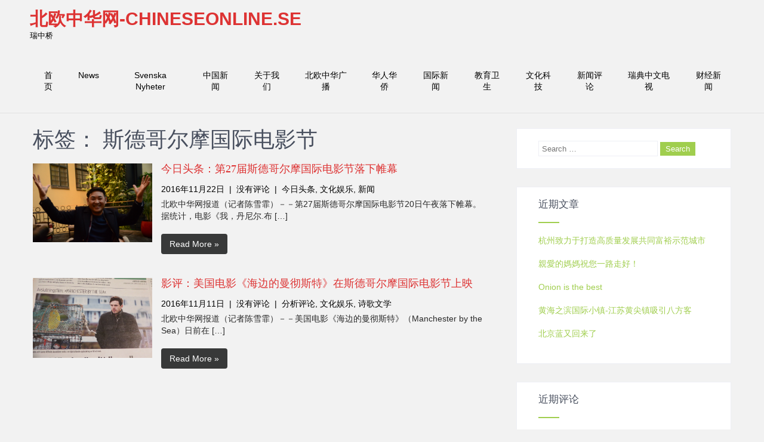

--- FILE ---
content_type: text/html; charset=UTF-8
request_url: http://www.chineseonline.se/tag/%E6%96%AF%E5%BE%B7%E5%93%A5%E5%B0%94%E6%91%A9%E5%9B%BD%E9%99%85%E7%94%B5%E5%BD%B1%E8%8A%82/
body_size: 9074
content:
<!DOCTYPE html>
<html lang="zh-CN">
<head>
<meta charset="UTF-8">
<meta name="viewport" content="width=device-width, initial-scale=1">
<link rel="profile" href="http://gmpg.org/xfn/11">
<link rel="pingback" href="http://www.chineseonline.se/xmlrpc.php">
<title>斯德哥尔摩国际电影节 &#8211; 北欧中华网-Chineseonline.se</title>
<meta name='robots' content='max-image-preview:large' />
<link rel='dns-prefetch' href='//fonts.googleapis.com' />
<link rel='dns-prefetch' href='//maxcdn.bootstrapcdn.com' />
<link rel="alternate" type="application/rss+xml" title="北欧中华网-Chineseonline.se &raquo; Feed" href="http://www.chineseonline.se/feed/" />
<link rel="alternate" type="application/rss+xml" title="北欧中华网-Chineseonline.se &raquo; 评论Feed" href="http://www.chineseonline.se/comments/feed/" />
<link rel="alternate" type="application/rss+xml" title="北欧中华网-Chineseonline.se &raquo; 斯德哥尔摩国际电影节标签Feed" href="http://www.chineseonline.se/tag/%e6%96%af%e5%be%b7%e5%93%a5%e5%b0%94%e6%91%a9%e5%9b%bd%e9%99%85%e7%94%b5%e5%bd%b1%e8%8a%82/feed/" />
<script type="text/javascript">
window._wpemojiSettings = {"baseUrl":"https:\/\/s.w.org\/images\/core\/emoji\/14.0.0\/72x72\/","ext":".png","svgUrl":"https:\/\/s.w.org\/images\/core\/emoji\/14.0.0\/svg\/","svgExt":".svg","source":{"concatemoji":"http:\/\/www.chineseonline.se\/wp-includes\/js\/wp-emoji-release.min.js?ver=6.1.9"}};
/*! This file is auto-generated */
!function(e,a,t){var n,r,o,i=a.createElement("canvas"),p=i.getContext&&i.getContext("2d");function s(e,t){var a=String.fromCharCode,e=(p.clearRect(0,0,i.width,i.height),p.fillText(a.apply(this,e),0,0),i.toDataURL());return p.clearRect(0,0,i.width,i.height),p.fillText(a.apply(this,t),0,0),e===i.toDataURL()}function c(e){var t=a.createElement("script");t.src=e,t.defer=t.type="text/javascript",a.getElementsByTagName("head")[0].appendChild(t)}for(o=Array("flag","emoji"),t.supports={everything:!0,everythingExceptFlag:!0},r=0;r<o.length;r++)t.supports[o[r]]=function(e){if(p&&p.fillText)switch(p.textBaseline="top",p.font="600 32px Arial",e){case"flag":return s([127987,65039,8205,9895,65039],[127987,65039,8203,9895,65039])?!1:!s([55356,56826,55356,56819],[55356,56826,8203,55356,56819])&&!s([55356,57332,56128,56423,56128,56418,56128,56421,56128,56430,56128,56423,56128,56447],[55356,57332,8203,56128,56423,8203,56128,56418,8203,56128,56421,8203,56128,56430,8203,56128,56423,8203,56128,56447]);case"emoji":return!s([129777,127995,8205,129778,127999],[129777,127995,8203,129778,127999])}return!1}(o[r]),t.supports.everything=t.supports.everything&&t.supports[o[r]],"flag"!==o[r]&&(t.supports.everythingExceptFlag=t.supports.everythingExceptFlag&&t.supports[o[r]]);t.supports.everythingExceptFlag=t.supports.everythingExceptFlag&&!t.supports.flag,t.DOMReady=!1,t.readyCallback=function(){t.DOMReady=!0},t.supports.everything||(n=function(){t.readyCallback()},a.addEventListener?(a.addEventListener("DOMContentLoaded",n,!1),e.addEventListener("load",n,!1)):(e.attachEvent("onload",n),a.attachEvent("onreadystatechange",function(){"complete"===a.readyState&&t.readyCallback()})),(e=t.source||{}).concatemoji?c(e.concatemoji):e.wpemoji&&e.twemoji&&(c(e.twemoji),c(e.wpemoji)))}(window,document,window._wpemojiSettings);
</script>
<style type="text/css">
img.wp-smiley,
img.emoji {
	display: inline !important;
	border: none !important;
	box-shadow: none !important;
	height: 1em !important;
	width: 1em !important;
	margin: 0 0.07em !important;
	vertical-align: -0.1em !important;
	background: none !important;
	padding: 0 !important;
}
</style>
	<link rel='stylesheet' id='wp-block-library-css' href='http://www.chineseonline.se/wp-includes/css/dist/block-library/style.min.css?ver=6.1.9' type='text/css' media='all' />
<link rel='stylesheet' id='classic-theme-styles-css' href='http://www.chineseonline.se/wp-includes/css/classic-themes.min.css?ver=1' type='text/css' media='all' />
<style id='global-styles-inline-css' type='text/css'>
body{--wp--preset--color--black: #000000;--wp--preset--color--cyan-bluish-gray: #abb8c3;--wp--preset--color--white: #ffffff;--wp--preset--color--pale-pink: #f78da7;--wp--preset--color--vivid-red: #cf2e2e;--wp--preset--color--luminous-vivid-orange: #ff6900;--wp--preset--color--luminous-vivid-amber: #fcb900;--wp--preset--color--light-green-cyan: #7bdcb5;--wp--preset--color--vivid-green-cyan: #00d084;--wp--preset--color--pale-cyan-blue: #8ed1fc;--wp--preset--color--vivid-cyan-blue: #0693e3;--wp--preset--color--vivid-purple: #9b51e0;--wp--preset--gradient--vivid-cyan-blue-to-vivid-purple: linear-gradient(135deg,rgba(6,147,227,1) 0%,rgb(155,81,224) 100%);--wp--preset--gradient--light-green-cyan-to-vivid-green-cyan: linear-gradient(135deg,rgb(122,220,180) 0%,rgb(0,208,130) 100%);--wp--preset--gradient--luminous-vivid-amber-to-luminous-vivid-orange: linear-gradient(135deg,rgba(252,185,0,1) 0%,rgba(255,105,0,1) 100%);--wp--preset--gradient--luminous-vivid-orange-to-vivid-red: linear-gradient(135deg,rgba(255,105,0,1) 0%,rgb(207,46,46) 100%);--wp--preset--gradient--very-light-gray-to-cyan-bluish-gray: linear-gradient(135deg,rgb(238,238,238) 0%,rgb(169,184,195) 100%);--wp--preset--gradient--cool-to-warm-spectrum: linear-gradient(135deg,rgb(74,234,220) 0%,rgb(151,120,209) 20%,rgb(207,42,186) 40%,rgb(238,44,130) 60%,rgb(251,105,98) 80%,rgb(254,248,76) 100%);--wp--preset--gradient--blush-light-purple: linear-gradient(135deg,rgb(255,206,236) 0%,rgb(152,150,240) 100%);--wp--preset--gradient--blush-bordeaux: linear-gradient(135deg,rgb(254,205,165) 0%,rgb(254,45,45) 50%,rgb(107,0,62) 100%);--wp--preset--gradient--luminous-dusk: linear-gradient(135deg,rgb(255,203,112) 0%,rgb(199,81,192) 50%,rgb(65,88,208) 100%);--wp--preset--gradient--pale-ocean: linear-gradient(135deg,rgb(255,245,203) 0%,rgb(182,227,212) 50%,rgb(51,167,181) 100%);--wp--preset--gradient--electric-grass: linear-gradient(135deg,rgb(202,248,128) 0%,rgb(113,206,126) 100%);--wp--preset--gradient--midnight: linear-gradient(135deg,rgb(2,3,129) 0%,rgb(40,116,252) 100%);--wp--preset--duotone--dark-grayscale: url('#wp-duotone-dark-grayscale');--wp--preset--duotone--grayscale: url('#wp-duotone-grayscale');--wp--preset--duotone--purple-yellow: url('#wp-duotone-purple-yellow');--wp--preset--duotone--blue-red: url('#wp-duotone-blue-red');--wp--preset--duotone--midnight: url('#wp-duotone-midnight');--wp--preset--duotone--magenta-yellow: url('#wp-duotone-magenta-yellow');--wp--preset--duotone--purple-green: url('#wp-duotone-purple-green');--wp--preset--duotone--blue-orange: url('#wp-duotone-blue-orange');--wp--preset--font-size--small: 13px;--wp--preset--font-size--medium: 20px;--wp--preset--font-size--large: 36px;--wp--preset--font-size--x-large: 42px;--wp--preset--spacing--20: 0.44rem;--wp--preset--spacing--30: 0.67rem;--wp--preset--spacing--40: 1rem;--wp--preset--spacing--50: 1.5rem;--wp--preset--spacing--60: 2.25rem;--wp--preset--spacing--70: 3.38rem;--wp--preset--spacing--80: 5.06rem;}:where(.is-layout-flex){gap: 0.5em;}body .is-layout-flow > .alignleft{float: left;margin-inline-start: 0;margin-inline-end: 2em;}body .is-layout-flow > .alignright{float: right;margin-inline-start: 2em;margin-inline-end: 0;}body .is-layout-flow > .aligncenter{margin-left: auto !important;margin-right: auto !important;}body .is-layout-constrained > .alignleft{float: left;margin-inline-start: 0;margin-inline-end: 2em;}body .is-layout-constrained > .alignright{float: right;margin-inline-start: 2em;margin-inline-end: 0;}body .is-layout-constrained > .aligncenter{margin-left: auto !important;margin-right: auto !important;}body .is-layout-constrained > :where(:not(.alignleft):not(.alignright):not(.alignfull)){max-width: var(--wp--style--global--content-size);margin-left: auto !important;margin-right: auto !important;}body .is-layout-constrained > .alignwide{max-width: var(--wp--style--global--wide-size);}body .is-layout-flex{display: flex;}body .is-layout-flex{flex-wrap: wrap;align-items: center;}body .is-layout-flex > *{margin: 0;}:where(.wp-block-columns.is-layout-flex){gap: 2em;}.has-black-color{color: var(--wp--preset--color--black) !important;}.has-cyan-bluish-gray-color{color: var(--wp--preset--color--cyan-bluish-gray) !important;}.has-white-color{color: var(--wp--preset--color--white) !important;}.has-pale-pink-color{color: var(--wp--preset--color--pale-pink) !important;}.has-vivid-red-color{color: var(--wp--preset--color--vivid-red) !important;}.has-luminous-vivid-orange-color{color: var(--wp--preset--color--luminous-vivid-orange) !important;}.has-luminous-vivid-amber-color{color: var(--wp--preset--color--luminous-vivid-amber) !important;}.has-light-green-cyan-color{color: var(--wp--preset--color--light-green-cyan) !important;}.has-vivid-green-cyan-color{color: var(--wp--preset--color--vivid-green-cyan) !important;}.has-pale-cyan-blue-color{color: var(--wp--preset--color--pale-cyan-blue) !important;}.has-vivid-cyan-blue-color{color: var(--wp--preset--color--vivid-cyan-blue) !important;}.has-vivid-purple-color{color: var(--wp--preset--color--vivid-purple) !important;}.has-black-background-color{background-color: var(--wp--preset--color--black) !important;}.has-cyan-bluish-gray-background-color{background-color: var(--wp--preset--color--cyan-bluish-gray) !important;}.has-white-background-color{background-color: var(--wp--preset--color--white) !important;}.has-pale-pink-background-color{background-color: var(--wp--preset--color--pale-pink) !important;}.has-vivid-red-background-color{background-color: var(--wp--preset--color--vivid-red) !important;}.has-luminous-vivid-orange-background-color{background-color: var(--wp--preset--color--luminous-vivid-orange) !important;}.has-luminous-vivid-amber-background-color{background-color: var(--wp--preset--color--luminous-vivid-amber) !important;}.has-light-green-cyan-background-color{background-color: var(--wp--preset--color--light-green-cyan) !important;}.has-vivid-green-cyan-background-color{background-color: var(--wp--preset--color--vivid-green-cyan) !important;}.has-pale-cyan-blue-background-color{background-color: var(--wp--preset--color--pale-cyan-blue) !important;}.has-vivid-cyan-blue-background-color{background-color: var(--wp--preset--color--vivid-cyan-blue) !important;}.has-vivid-purple-background-color{background-color: var(--wp--preset--color--vivid-purple) !important;}.has-black-border-color{border-color: var(--wp--preset--color--black) !important;}.has-cyan-bluish-gray-border-color{border-color: var(--wp--preset--color--cyan-bluish-gray) !important;}.has-white-border-color{border-color: var(--wp--preset--color--white) !important;}.has-pale-pink-border-color{border-color: var(--wp--preset--color--pale-pink) !important;}.has-vivid-red-border-color{border-color: var(--wp--preset--color--vivid-red) !important;}.has-luminous-vivid-orange-border-color{border-color: var(--wp--preset--color--luminous-vivid-orange) !important;}.has-luminous-vivid-amber-border-color{border-color: var(--wp--preset--color--luminous-vivid-amber) !important;}.has-light-green-cyan-border-color{border-color: var(--wp--preset--color--light-green-cyan) !important;}.has-vivid-green-cyan-border-color{border-color: var(--wp--preset--color--vivid-green-cyan) !important;}.has-pale-cyan-blue-border-color{border-color: var(--wp--preset--color--pale-cyan-blue) !important;}.has-vivid-cyan-blue-border-color{border-color: var(--wp--preset--color--vivid-cyan-blue) !important;}.has-vivid-purple-border-color{border-color: var(--wp--preset--color--vivid-purple) !important;}.has-vivid-cyan-blue-to-vivid-purple-gradient-background{background: var(--wp--preset--gradient--vivid-cyan-blue-to-vivid-purple) !important;}.has-light-green-cyan-to-vivid-green-cyan-gradient-background{background: var(--wp--preset--gradient--light-green-cyan-to-vivid-green-cyan) !important;}.has-luminous-vivid-amber-to-luminous-vivid-orange-gradient-background{background: var(--wp--preset--gradient--luminous-vivid-amber-to-luminous-vivid-orange) !important;}.has-luminous-vivid-orange-to-vivid-red-gradient-background{background: var(--wp--preset--gradient--luminous-vivid-orange-to-vivid-red) !important;}.has-very-light-gray-to-cyan-bluish-gray-gradient-background{background: var(--wp--preset--gradient--very-light-gray-to-cyan-bluish-gray) !important;}.has-cool-to-warm-spectrum-gradient-background{background: var(--wp--preset--gradient--cool-to-warm-spectrum) !important;}.has-blush-light-purple-gradient-background{background: var(--wp--preset--gradient--blush-light-purple) !important;}.has-blush-bordeaux-gradient-background{background: var(--wp--preset--gradient--blush-bordeaux) !important;}.has-luminous-dusk-gradient-background{background: var(--wp--preset--gradient--luminous-dusk) !important;}.has-pale-ocean-gradient-background{background: var(--wp--preset--gradient--pale-ocean) !important;}.has-electric-grass-gradient-background{background: var(--wp--preset--gradient--electric-grass) !important;}.has-midnight-gradient-background{background: var(--wp--preset--gradient--midnight) !important;}.has-small-font-size{font-size: var(--wp--preset--font-size--small) !important;}.has-medium-font-size{font-size: var(--wp--preset--font-size--medium) !important;}.has-large-font-size{font-size: var(--wp--preset--font-size--large) !important;}.has-x-large-font-size{font-size: var(--wp--preset--font-size--x-large) !important;}
.wp-block-navigation a:where(:not(.wp-element-button)){color: inherit;}
:where(.wp-block-columns.is-layout-flex){gap: 2em;}
.wp-block-pullquote{font-size: 1.5em;line-height: 1.6;}
</style>
<link rel='stylesheet' id='complete_lite-font-css' href='//fonts.googleapis.com/css?family=Piedra%3A300%2C400%2C600%2C700%2C800%2C900&#038;ver=6.1.9' type='text/css' media='all' />
<link rel='stylesheet' id='complete_lite-basic-style-css' href='http://www.chineseonline.se/wp-content/themes/complete-lite/style.css?ver=6.1.9' type='text/css' media='all' />
<link rel='stylesheet' id='complete_lite-editor-style-css' href='http://www.chineseonline.se/wp-content/themes/complete-lite/editor-style.css?ver=6.1.9' type='text/css' media='all' />
<link rel='stylesheet' id='complete_lite-nivoslider-style-css' href='http://www.chineseonline.se/wp-content/themes/complete-lite/css/nivo-slider.css?ver=6.1.9' type='text/css' media='all' />
<link rel='stylesheet' id='complete_lite-main-style-css' href='http://www.chineseonline.se/wp-content/themes/complete-lite/css/responsive.css?ver=6.1.9' type='text/css' media='all' />
<link rel='stylesheet' id='complete_lite-base-style-css' href='http://www.chineseonline.se/wp-content/themes/complete-lite/css/style_base.css?ver=6.1.9' type='text/css' media='all' />
<link rel='stylesheet' id='complete_lite-font-awesome-style-css' href='http://www.chineseonline.se/wp-content/themes/complete-lite/css/font-awesome.css?ver=6.1.9' type='text/css' media='all' />
<link rel='stylesheet' id='cff-css' href='http://www.chineseonline.se/wp-content/plugins/custom-facebook-feed/assets/css/cff-style.min.css?ver=4.1.5' type='text/css' media='all' />
<link rel='stylesheet' id='sb-font-awesome-css' href='https://maxcdn.bootstrapcdn.com/font-awesome/4.7.0/css/font-awesome.min.css?ver=6.1.9' type='text/css' media='all' />
<script type='text/javascript' src='http://www.chineseonline.se/wp-includes/js/jquery/jquery.min.js?ver=3.6.1' id='jquery-core-js'></script>
<script type='text/javascript' src='http://www.chineseonline.se/wp-includes/js/jquery/jquery-migrate.min.js?ver=3.3.2' id='jquery-migrate-js'></script>
<script type='text/javascript' src='http://www.chineseonline.se/wp-content/themes/complete-lite/js/jquery.nivo.slider.js?ver=6.1.9' id='complete_lite-nivo-script-js'></script>
<script type='text/javascript' src='http://www.chineseonline.se/wp-content/themes/complete-lite/js/custom.js?ver=6.1.9' id='complete_lite-custom_js-js'></script>
<link rel="https://api.w.org/" href="http://www.chineseonline.se/wp-json/" /><link rel="alternate" type="application/json" href="http://www.chineseonline.se/wp-json/wp/v2/tags/57" /><link rel="EditURI" type="application/rsd+xml" title="RSD" href="http://www.chineseonline.se/xmlrpc.php?rsd" />
<link rel="wlwmanifest" type="application/wlwmanifest+xml" href="http://www.chineseonline.se/wp-includes/wlwmanifest.xml" />
<meta name="generator" content="WordPress 6.1.9" />
        	<style type="text/css">
					
					a, .header .header-inner .nav ul li a:hover, 
					.signin_wrap a:hover,
					.header .header-inner .nav ul li.current_page_item a,					
					.services-wrap .one_fourth:hover .ReadMore,
					.services-wrap .one_fourth:hover h3,
					.services-wrap .one_fourth:hover .fa,
					#sidebar ul li a:hover,
					.MoreLink:hover,
					.ReadMore a:hover,
					.services-wrap .one_fourth:hover .ReadMore a,
					.cols-3 ul li a:hover, .cols-3 ul li.current_page_item a, .header .header-inner .logo h1 span, .blog_lists h2 a
					{ color:#dd3333;}
					
					.social-icons a:hover, 
					.pagination ul li .current, .pagination ul li a:hover, 
					#commentform input#submit:hover,
					.nivo-controlNav a.active, .signin_wrap, .header .header-inner .nav ul li a:hover, .header .header-inner .nav .current-menu-parent > a, .header .header-inner .nav .current_page_item > a, .header .header-inner .nav .current-menu-item > a, .slidebtn a, #footer-wrapper
					{ background-color:#dd3333;}
					
					.services-wrap .one_fourth:hover .ReadMore,
					.services-wrap .one_fourth:hover .fa,
					.MoreLink:hover
					{ border-color:#dd3333;}
					
			</style>
<style type="text/css">.recentcomments a{display:inline !important;padding:0 !important;margin:0 !important;}</style>	<style type="text/css">
		
	</style>
	</head>
<body class="archive tag tag-57">
  
<div class="header">
        <div class="header-inner">
                <div class="logo">
                                <div class="clear"></div>
                <a href="http://www.chineseonline.se/">
                <h1>北欧中华网-Chineseonline.se</h1>
                <span class="tagline">瑞中桥</span>                          
                </a>
                 </div><!-- logo -->                 
                <div class="toggle">
                <a class="toggleMenu" href="#" style="display:none;">Menu</a>
                </div><!-- toggle -->
                <div class="nav">                  
                    <div class="menu"><ul>
<li ><a href="http://www.chineseonline.se/">首页</a></li><li class="page_item page-item-1314"><a href="http://www.chineseonline.se/news/">News</a></li>
<li class="page_item page-item-723"><a href="http://www.chineseonline.se/svenska-nyheter/">Svenska Nyheter</a></li>
<li class="page_item page-item-121 page_item_has_children"><a href="http://www.chineseonline.se/%e4%b8%ad%e5%9b%bd%e6%96%b0%e9%97%bb/">中国新闻</a>
<ul class='children'>
	<li class="page_item page-item-115"><a href="http://www.chineseonline.se/%e4%b8%ad%e5%9b%bd%e6%96%b0%e9%97%bb/%e7%be%8e%e5%9b%be%e6%ac%a3%e8%b5%8f/">美图欣赏</a></li>
</ul>
</li>
<li class="page_item page-item-2"><a href="http://www.chineseonline.se/sample-page/">关于我们</a></li>
<li class="page_item page-item-129"><a href="http://www.chineseonline.se/%e5%8c%97%e6%ac%a7%e4%b8%ad%e5%8d%8e%e5%b9%bf%e6%92%ad%e7%94%b5%e5%8f%b0/">北欧中华广播</a></li>
<li class="page_item page-item-118"><a href="http://www.chineseonline.se/%e5%8d%8e%e4%ba%ba%e5%8d%8e%e4%be%a8/">华人华侨</a></li>
<li class="page_item page-item-88"><a href="http://www.chineseonline.se/%e6%96%b0%e9%97%bb/">国际新闻</a></li>
<li class="page_item page-item-96"><a href="http://www.chineseonline.se/%e6%95%99%e8%82%b2%e5%8d%ab%e7%94%9f/">教育卫生</a></li>
<li class="page_item page-item-93 page_item_has_children"><a href="http://www.chineseonline.se/%e6%96%87%e5%8c%96%e4%b8%8e%e7%a7%91%e6%8a%80/">文化科技</a>
<ul class='children'>
	<li class="page_item page-item-125"><a href="http://www.chineseonline.se/%e6%96%87%e5%8c%96%e4%b8%8e%e7%a7%91%e6%8a%80/%e5%b9%bf%e5%91%8a%e4%bf%a1%e6%81%af/">文化信息</a></li>
</ul>
</li>
<li class="page_item page-item-123"><a href="http://www.chineseonline.se/%e6%96%b0%e9%97%bb%e8%af%84%e8%ae%ba/">新闻评论</a></li>
<li class="page_item page-item-131"><a href="http://www.chineseonline.se/%e5%8c%97%e6%ac%a7%e4%b8%ad%e5%8d%8e%e7%94%b5%e8%a7%86%e5%8f%b0/">瑞典中文电视</a></li>
<li class="page_item page-item-113"><a href="http://www.chineseonline.se/%e8%b4%a2%e7%bb%8f%e6%96%b0%e9%97%bb/">财经新闻</a></li>
</ul></div>
                </div><!-- nav --><div class="clear"></div>
                    </div><!-- header-inner -->
</div><!-- header -->

<div class="container">
     <div class="page_content">
        <section class="site-main">
			                <header class="page-header">
                   <h1 class="entry-title">标签： <span>斯德哥尔摩国际电影节</span></h1>                </header><!-- .page-header -->
				<div class="blog-post">
					                                             <div class="blog_lists">
    <article id="post-662" class="post-662 post type-post status-publish format-standard has-post-thumbnail hentry category-78 category-4 category-9 tag-57">
        <header class="entry-header">
        	<div class="post-thumb"><a href="http://www.chineseonline.se/2016/11/22/%e4%bb%8a%e6%97%a5%e5%a4%b4%e6%9d%a1%ef%bc%9a%e7%ac%ac27%e5%b1%8a%e6%96%af%e5%be%b7%e5%93%a5%e5%b0%94%e6%91%a9%e5%9b%bd%e9%99%85%e7%94%b5%e5%bd%b1%e8%8a%82%e8%90%bd%e4%b8%8b%e5%b8%b7%e5%b9%95/"><img width="3696" height="2448" src="http://www.chineseonline.se/wp-content/uploads/2016/11/DSC_4935.jpg" class="attachment-post-thumbnail size-post-thumbnail wp-post-image" alt="" decoding="async" srcset="http://www.chineseonline.se/wp-content/uploads/2016/11/DSC_4935.jpg 3696w, http://www.chineseonline.se/wp-content/uploads/2016/11/DSC_4935-300x199.jpg 300w, http://www.chineseonline.se/wp-content/uploads/2016/11/DSC_4935-768x509.jpg 768w, http://www.chineseonline.se/wp-content/uploads/2016/11/DSC_4935-1024x678.jpg 1024w" sizes="(max-width: 3696px) 100vw, 3696px" /></a>
            </div><!-- post-thumb -->
            <h2><a href="http://www.chineseonline.se/2016/11/22/%e4%bb%8a%e6%97%a5%e5%a4%b4%e6%9d%a1%ef%bc%9a%e7%ac%ac27%e5%b1%8a%e6%96%af%e5%be%b7%e5%93%a5%e5%b0%94%e6%91%a9%e5%9b%bd%e9%99%85%e7%94%b5%e5%bd%b1%e8%8a%82%e8%90%bd%e4%b8%8b%e5%b8%b7%e5%b9%95/" rel="bookmark">今日头条：第27届斯德哥尔摩国际电影节落下帷幕</a></h2>
                            <div class="postmeta">
                    <div class="post-date">2016年11月22日</div><!-- post-date -->
                    <div class="post-comment"> &nbsp;|&nbsp; <a href="http://www.chineseonline.se/2016/11/22/%e4%bb%8a%e6%97%a5%e5%a4%b4%e6%9d%a1%ef%bc%9a%e7%ac%ac27%e5%b1%8a%e6%96%af%e5%be%b7%e5%93%a5%e5%b0%94%e6%91%a9%e5%9b%bd%e9%99%85%e7%94%b5%e5%bd%b1%e8%8a%82%e8%90%bd%e4%b8%8b%e5%b8%b7%e5%b9%95/#respond">没有评论</a></div>
                    <div class="post-categories"> &nbsp;|&nbsp; <a href="http://www.chineseonline.se/category/%e4%bb%8a%e6%97%a5%e5%a4%b4%e6%9d%a1/" rel="category tag">今日头条</a>, <a href="http://www.chineseonline.se/category/%e6%96%87%e5%8c%96%e5%a8%b1%e4%b9%90/" rel="category tag">文化娱乐</a>, <a href="http://www.chineseonline.se/category/%e5%8d%8e%e4%ba%ba%e5%8d%8e%e4%be%a8/%e6%96%b0%e9%97%bb/" rel="category tag">新闻</a></div>                  
                </div><!-- postmeta -->
                    </header><!-- .entry-header -->
    
                <div class="entry-summary">
           	<p>北欧中华网报道（记者陈雪霏）－－第27届斯德哥尔摩国际电影节20日午夜落下帷幕。 据统计，电影《我，丹尼尔.布 [&hellip;]</p>
            <p class="left"><a class="sktmore" href="http://www.chineseonline.se/2016/11/22/%e4%bb%8a%e6%97%a5%e5%a4%b4%e6%9d%a1%ef%bc%9a%e7%ac%ac27%e5%b1%8a%e6%96%af%e5%be%b7%e5%93%a5%e5%b0%94%e6%91%a9%e5%9b%bd%e9%99%85%e7%94%b5%e5%bd%b1%e8%8a%82%e8%90%bd%e4%b8%8b%e5%b8%b7%e5%b9%95/">Read More &raquo;</a></p>
        </div><!-- .entry-summary -->
            </article><!-- #post-## -->
</div><!-- blog-post-repeat -->                                             <div class="blog_lists">
    <article id="post-438" class="post-438 post type-post status-publish format-standard has-post-thumbnail hentry category-32 category-4 category-21 tag-casey-affleck tag-57">
        <header class="entry-header">
        	<div class="post-thumb"><a href="http://www.chineseonline.se/2016/11/11/%e5%bd%b1%e8%af%84%ef%bc%9a%e7%be%8e%e5%9b%bd%e7%94%b5%e5%bd%b1%e3%80%8a%e6%b5%b7%e8%be%b9%e7%9a%84%e6%9b%bc%e5%bd%bb%e6%96%af%e7%89%b9%e3%80%8b%e5%9c%a8%e6%96%af%e5%be%b7%e5%93%a5%e5%b0%94%e6%91%a9/"><img width="2816" height="1880" src="http://www.chineseonline.se/wp-content/uploads/2016/11/IMG_2004.jpg" class="attachment-post-thumbnail size-post-thumbnail wp-post-image" alt="" decoding="async" loading="lazy" srcset="http://www.chineseonline.se/wp-content/uploads/2016/11/IMG_2004.jpg 2816w, http://www.chineseonline.se/wp-content/uploads/2016/11/IMG_2004-300x200.jpg 300w, http://www.chineseonline.se/wp-content/uploads/2016/11/IMG_2004-768x513.jpg 768w, http://www.chineseonline.se/wp-content/uploads/2016/11/IMG_2004-1024x684.jpg 1024w" sizes="(max-width: 2816px) 100vw, 2816px" /></a>
            </div><!-- post-thumb -->
            <h2><a href="http://www.chineseonline.se/2016/11/11/%e5%bd%b1%e8%af%84%ef%bc%9a%e7%be%8e%e5%9b%bd%e7%94%b5%e5%bd%b1%e3%80%8a%e6%b5%b7%e8%be%b9%e7%9a%84%e6%9b%bc%e5%bd%bb%e6%96%af%e7%89%b9%e3%80%8b%e5%9c%a8%e6%96%af%e5%be%b7%e5%93%a5%e5%b0%94%e6%91%a9/" rel="bookmark">影评：美国电影《海边的曼彻斯特》在斯德哥尔摩国际电影节上映</a></h2>
                            <div class="postmeta">
                    <div class="post-date">2016年11月11日</div><!-- post-date -->
                    <div class="post-comment"> &nbsp;|&nbsp; <a href="http://www.chineseonline.se/2016/11/11/%e5%bd%b1%e8%af%84%ef%bc%9a%e7%be%8e%e5%9b%bd%e7%94%b5%e5%bd%b1%e3%80%8a%e6%b5%b7%e8%be%b9%e7%9a%84%e6%9b%bc%e5%bd%bb%e6%96%af%e7%89%b9%e3%80%8b%e5%9c%a8%e6%96%af%e5%be%b7%e5%93%a5%e5%b0%94%e6%91%a9/#respond">没有评论</a></div>
                    <div class="post-categories"> &nbsp;|&nbsp; <a href="http://www.chineseonline.se/category/%e5%88%86%e6%9e%90%e8%af%84%e8%ae%ba/" rel="category tag">分析评论</a>, <a href="http://www.chineseonline.se/category/%e6%96%87%e5%8c%96%e5%a8%b1%e4%b9%90/" rel="category tag">文化娱乐</a>, <a href="http://www.chineseonline.se/category/%e8%af%97%e6%ad%8c%e6%96%87%e5%ad%a6/" rel="category tag">诗歌文学</a></div>                  
                </div><!-- postmeta -->
                    </header><!-- .entry-header -->
    
                <div class="entry-summary">
           	<p>北欧中华网报道（记者陈雪霏）－－美国电影《海边的曼彻斯特》（Manchester by the Sea）日前在 [&hellip;]</p>
            <p class="left"><a class="sktmore" href="http://www.chineseonline.se/2016/11/11/%e5%bd%b1%e8%af%84%ef%bc%9a%e7%be%8e%e5%9b%bd%e7%94%b5%e5%bd%b1%e3%80%8a%e6%b5%b7%e8%be%b9%e7%9a%84%e6%9b%bc%e5%bd%bb%e6%96%af%e7%89%b9%e3%80%8b%e5%9c%a8%e6%96%af%e5%be%b7%e5%93%a5%e5%b0%94%e6%91%a9/">Read More &raquo;</a></p>
        </div><!-- .entry-summary -->
            </article><!-- #post-## -->
</div><!-- blog-post-repeat -->                                    </div>
			 
                    </section>
       <div id="sidebar">    
    <div class="widget" id="search-2"><div class="widget_wrap"><form role="search" method="get" class="search-form" action="http://www.chineseonline.se/">
	<label>
		<input type="search" class="search-field" placeholder="Search &hellip;" value="" name="s">
	</label>
	<input type="submit" class="search-submit" value="Search">
</form></div></div>
		<div class="widget" id="recent-posts-2"><div class="widget_wrap">
		<h3 class="widget-title">近期文章</h3><span class="widget_border"></span>
		<ul>
											<li>
					<a href="http://www.chineseonline.se/2025/06/10/%e6%9d%ad%e5%b7%9e%e8%87%b4%e5%8a%9b%e4%ba%8e%e6%89%93%e9%80%a0%e9%ab%98%e8%b4%a8%e9%87%8f%e5%8f%91%e5%b1%95%e5%85%b1%e5%90%8c%e5%af%8c%e8%a3%95%e7%a4%ba%e8%8c%83%e5%9f%8e%e5%b8%82/">杭州致力于打造高质量发展共同富裕示范城市</a>
									</li>
											<li>
					<a href="http://www.chineseonline.se/2024/08/13/%e8%a6%aa%e6%84%9b%e7%9a%84%e5%aa%bd%e5%aa%bd%e7%a5%9d%e6%82%a8%e4%b8%80%e8%b7%af%e8%b5%b0%e5%a5%bd%ef%bc%81/">親愛的媽媽祝您一路走好！</a>
									</li>
											<li>
					<a href="http://www.chineseonline.se/2024/07/12/onion-is-the-best/">Onion is the best</a>
									</li>
											<li>
					<a href="http://www.chineseonline.se/2024/06/18/%e9%bb%84%e6%b5%b7%e4%b9%8b%e6%bb%a8/">黄海之滨国际小镇-江苏黄尖镇吸引八方客</a>
									</li>
											<li>
					<a href="http://www.chineseonline.se/2024/05/31/%e5%8c%97%e4%ba%ac%e8%93%9d%e5%8f%88%e5%9b%9e%e6%9d%a5%e4%ba%86/">北京蓝又回来了</a>
									</li>
					</ul>

		</div></div><div class="widget" id="recent-comments-2"><div class="widget_wrap"><h3 class="widget-title">近期评论</h3><span class="widget_border"></span><ul id="recentcomments"><li class="recentcomments"><span class="comment-author-link"><a href='http://www.chineseonline.se' rel='external nofollow ugc' class='url'>Chineseonline</a></span>发表在《<a href="http://www.chineseonline.se/2023/05/05/%e8%a7%a3%e6%8c%af%e5%8d%8e%e8%8e%b7%e8%af%ba%e8%b4%9d%e5%b0%94%e5%8f%af%e6%8c%81%e7%bb%ad%e5%8f%91%e5%b1%95%e7%89%b9%e5%88%ab%e8%b4%a1%e7%8c%ae%e5%a5%96%ef%bc%8c%e4%bb%96%e5%ae%a3%e5%b8%83%e6%8d%90/#comment-95474">解振华获诺贝尔可持续发展特别贡献奖，他宣布捐出全部资金</a>》</li><li class="recentcomments"><span class="comment-author-link">Niklas</span>发表在《<a href="http://www.chineseonline.se/2022/07/13/%e9%a9%bb%e7%91%9e%e5%85%b8%e5%a4%a7%e4%bd%bf%e5%b4%94%e7%88%b1%e6%b0%91%e4%b8%ba%e5%93%a5%e5%be%b7%e5%a0%a1%e5%8f%b7%e4%bb%bf%e5%8f%a4%e8%88%b9%e8%bf%9c%e8%88%aa%e4%b8%ad%e5%9b%bd/#comment-46248">驻瑞典大使崔爱民为“哥德堡号”仿古船远航中国送行</a>》</li><li class="recentcomments"><span class="comment-author-link"><a href='https://filmakinesi.com/' rel='external nofollow ugc' class='url'>film</a></span>发表在《<a href="http://www.chineseonline.se/2020/10/23/%e8%87%b4%e5%8f%b0%e6%b9%be%e5%86%9b%e9%98%9f%e7%9a%84%e4%b8%80%e5%b0%81%e4%b9%a6/#comment-4266">致台湾军队的一封书</a>》</li><li class="recentcomments"><span class="comment-author-link"><a href='https://filmakinesi.com/' rel='external nofollow ugc' class='url'>film</a></span>发表在《<a href="http://www.chineseonline.se/2020/10/23/%e8%87%b4%e5%8f%b0%e6%b9%be%e5%86%9b%e9%98%9f%e7%9a%84%e4%b8%80%e5%b0%81%e4%b9%a6/#comment-4264">致台湾军队的一封书</a>》</li><li class="recentcomments"><span class="comment-author-link"><a href='https://filmakinesi.com/' rel='external nofollow ugc' class='url'>film</a></span>发表在《<a href="http://www.chineseonline.se/2020/10/23/%e8%87%b4%e5%8f%b0%e6%b9%be%e5%86%9b%e9%98%9f%e7%9a%84%e4%b8%80%e5%b0%81%e4%b9%a6/#comment-4261">致台湾军队的一封书</a>》</li></ul></div></div><div class="widget" id="archives-2"><div class="widget_wrap"><h3 class="widget-title">归档</h3><span class="widget_border"></span>
			<ul>
					<li><a href='http://www.chineseonline.se/2025/06/'>2025年6月</a></li>
	<li><a href='http://www.chineseonline.se/2024/08/'>2024年8月</a></li>
	<li><a href='http://www.chineseonline.se/2024/07/'>2024年7月</a></li>
	<li><a href='http://www.chineseonline.se/2024/06/'>2024年6月</a></li>
	<li><a href='http://www.chineseonline.se/2024/05/'>2024年5月</a></li>
	<li><a href='http://www.chineseonline.se/2023/09/'>2023年9月</a></li>
	<li><a href='http://www.chineseonline.se/2023/08/'>2023年8月</a></li>
	<li><a href='http://www.chineseonline.se/2023/05/'>2023年5月</a></li>
	<li><a href='http://www.chineseonline.se/2023/04/'>2023年4月</a></li>
	<li><a href='http://www.chineseonline.se/2023/03/'>2023年3月</a></li>
	<li><a href='http://www.chineseonline.se/2023/02/'>2023年2月</a></li>
	<li><a href='http://www.chineseonline.se/2022/12/'>2022年12月</a></li>
	<li><a href='http://www.chineseonline.se/2022/07/'>2022年7月</a></li>
	<li><a href='http://www.chineseonline.se/2022/06/'>2022年6月</a></li>
	<li><a href='http://www.chineseonline.se/2022/05/'>2022年5月</a></li>
	<li><a href='http://www.chineseonline.se/2022/04/'>2022年4月</a></li>
	<li><a href='http://www.chineseonline.se/2022/03/'>2022年3月</a></li>
	<li><a href='http://www.chineseonline.se/2022/01/'>2022年1月</a></li>
	<li><a href='http://www.chineseonline.se/2021/12/'>2021年12月</a></li>
	<li><a href='http://www.chineseonline.se/2021/11/'>2021年11月</a></li>
	<li><a href='http://www.chineseonline.se/2021/10/'>2021年10月</a></li>
	<li><a href='http://www.chineseonline.se/2021/09/'>2021年9月</a></li>
	<li><a href='http://www.chineseonline.se/2021/08/'>2021年8月</a></li>
	<li><a href='http://www.chineseonline.se/2021/07/'>2021年7月</a></li>
	<li><a href='http://www.chineseonline.se/2021/03/'>2021年3月</a></li>
	<li><a href='http://www.chineseonline.se/2021/02/'>2021年2月</a></li>
	<li><a href='http://www.chineseonline.se/2021/01/'>2021年1月</a></li>
	<li><a href='http://www.chineseonline.se/2020/12/'>2020年12月</a></li>
	<li><a href='http://www.chineseonline.se/2020/11/'>2020年11月</a></li>
	<li><a href='http://www.chineseonline.se/2020/10/'>2020年10月</a></li>
	<li><a href='http://www.chineseonline.se/2020/08/'>2020年8月</a></li>
	<li><a href='http://www.chineseonline.se/2020/06/'>2020年6月</a></li>
	<li><a href='http://www.chineseonline.se/2020/05/'>2020年5月</a></li>
	<li><a href='http://www.chineseonline.se/2020/03/'>2020年3月</a></li>
	<li><a href='http://www.chineseonline.se/2019/12/'>2019年12月</a></li>
	<li><a href='http://www.chineseonline.se/2019/11/'>2019年11月</a></li>
	<li><a href='http://www.chineseonline.se/2019/10/'>2019年10月</a></li>
	<li><a href='http://www.chineseonline.se/2019/09/'>2019年9月</a></li>
	<li><a href='http://www.chineseonline.se/2019/08/'>2019年8月</a></li>
	<li><a href='http://www.chineseonline.se/2019/04/'>2019年4月</a></li>
	<li><a href='http://www.chineseonline.se/2019/03/'>2019年3月</a></li>
	<li><a href='http://www.chineseonline.se/2019/02/'>2019年2月</a></li>
	<li><a href='http://www.chineseonline.se/2019/01/'>2019年1月</a></li>
	<li><a href='http://www.chineseonline.se/2018/12/'>2018年12月</a></li>
	<li><a href='http://www.chineseonline.se/2018/11/'>2018年11月</a></li>
	<li><a href='http://www.chineseonline.se/2018/10/'>2018年10月</a></li>
	<li><a href='http://www.chineseonline.se/2018/08/'>2018年8月</a></li>
	<li><a href='http://www.chineseonline.se/2018/07/'>2018年7月</a></li>
	<li><a href='http://www.chineseonline.se/2018/06/'>2018年6月</a></li>
	<li><a href='http://www.chineseonline.se/2018/05/'>2018年5月</a></li>
	<li><a href='http://www.chineseonline.se/2018/04/'>2018年4月</a></li>
	<li><a href='http://www.chineseonline.se/2018/03/'>2018年3月</a></li>
	<li><a href='http://www.chineseonline.se/2018/02/'>2018年2月</a></li>
	<li><a href='http://www.chineseonline.se/2018/01/'>2018年1月</a></li>
	<li><a href='http://www.chineseonline.se/2017/12/'>2017年12月</a></li>
	<li><a href='http://www.chineseonline.se/2017/11/'>2017年11月</a></li>
	<li><a href='http://www.chineseonline.se/2017/10/'>2017年10月</a></li>
	<li><a href='http://www.chineseonline.se/2017/09/'>2017年9月</a></li>
	<li><a href='http://www.chineseonline.se/2017/08/'>2017年8月</a></li>
	<li><a href='http://www.chineseonline.se/2017/07/'>2017年7月</a></li>
	<li><a href='http://www.chineseonline.se/2017/06/'>2017年6月</a></li>
	<li><a href='http://www.chineseonline.se/2017/05/'>2017年5月</a></li>
	<li><a href='http://www.chineseonline.se/2017/04/'>2017年4月</a></li>
	<li><a href='http://www.chineseonline.se/2017/03/'>2017年3月</a></li>
	<li><a href='http://www.chineseonline.se/2017/02/'>2017年2月</a></li>
	<li><a href='http://www.chineseonline.se/2017/01/'>2017年1月</a></li>
	<li><a href='http://www.chineseonline.se/2016/12/'>2016年12月</a></li>
	<li><a href='http://www.chineseonline.se/2016/11/'>2016年11月</a></li>
	<li><a href='http://www.chineseonline.se/2016/10/'>2016年10月</a></li>
			</ul>

			</div></div><div class="widget" id="categories-2"><div class="widget_wrap"><h3 class="widget-title">分类</h3><span class="widget_border"></span>
			<ul>
					<li class="cat-item cat-item-306"><a href="http://www.chineseonline.se/category/chinese-cuisine/">Chinese cuisine</a>
</li>
	<li class="cat-item cat-item-412"><a href="http://www.chineseonline.se/category/commentary/">commentary</a>
</li>
	<li class="cat-item cat-item-490"><a href="http://www.chineseonline.se/category/interview/">interview</a>
</li>
	<li class="cat-item cat-item-130"><a href="http://www.chineseonline.se/category/literature-culture/">Literature culture</a>
</li>
	<li class="cat-item cat-item-12"><a href="http://www.chineseonline.se/category/news/">news</a>
</li>
	<li class="cat-item cat-item-23"><a href="http://www.chineseonline.se/category/nyheter/">nyheter</a>
</li>
	<li class="cat-item cat-item-591"><a href="http://www.chineseonline.se/category/science-and-technology/">science and technology</a>
</li>
	<li class="cat-item cat-item-279"><a href="http://www.chineseonline.se/category/%e4%b8%ad%e5%8d%8e%e7%be%8e%e9%a3%9f/">中华美食</a>
</li>
	<li class="cat-item cat-item-18"><a href="http://www.chineseonline.se/category/%e4%b8%ad%e5%9b%bd%e6%96%b0%e9%97%bb/">中国新闻</a>
</li>
	<li class="cat-item cat-item-386"><a href="http://www.chineseonline.se/category/%e4%b8%b9%e9%ba%a6%e6%96%b0%e9%97%bb/">丹麦新闻</a>
</li>
	<li class="cat-item cat-item-20"><a href="http://www.chineseonline.se/category/%e4%ba%ba%e7%89%a9%e4%bc%a0%e8%ae%b0/">人物传记</a>
</li>
	<li class="cat-item cat-item-78"><a href="http://www.chineseonline.se/category/%e4%bb%8a%e6%97%a5%e5%a4%b4%e6%9d%a1/">今日头条</a>
</li>
	<li class="cat-item cat-item-385"><a href="http://www.chineseonline.se/category/%e5%86%b0%e5%b2%9b%e6%96%b0%e9%97%bb/">冰岛新闻</a>
</li>
	<li class="cat-item cat-item-32"><a href="http://www.chineseonline.se/category/%e5%88%86%e6%9e%90%e8%af%84%e8%ae%ba/">分析评论</a>
</li>
	<li class="cat-item cat-item-495"><a href="http://www.chineseonline.se/category/%e5%8c%97%e6%ac%a7%e4%bd%93%e8%82%b2/">北欧体育</a>
</li>
	<li class="cat-item cat-item-2"><a href="http://www.chineseonline.se/category/%e5%8d%8e%e4%ba%ba%e5%8d%8e%e4%be%a8/">华人华侨</a>
</li>
	<li class="cat-item cat-item-203"><a href="http://www.chineseonline.se/category/%e5%8d%ab%e7%94%9f%e8%ae%a1%e7%94%9f/">卫生计生</a>
</li>
	<li class="cat-item cat-item-19"><a href="http://www.chineseonline.se/category/%e5%9b%bd%e9%99%85%e6%96%b0%e9%97%bb/">国际新闻</a>
</li>
	<li class="cat-item cat-item-83"><a href="http://www.chineseonline.se/category/%e5%9b%be%e7%89%87%e6%96%b0%e9%97%bb/">图片新闻</a>
</li>
	<li class="cat-item cat-item-65"><a href="http://www.chineseonline.se/category/%e5%b9%bf%e5%91%8a%e4%b8%8e%e4%bf%a1%e6%81%af/">广告与信息</a>
</li>
	<li class="cat-item cat-item-382"><a href="http://www.chineseonline.se/category/%e6%8c%aa%e5%a8%81%e6%96%b0%e9%97%bb/">挪威新闻</a>
</li>
	<li class="cat-item cat-item-4"><a href="http://www.chineseonline.se/category/%e6%96%87%e5%8c%96%e5%a8%b1%e4%b9%90/">文化娱乐</a>
</li>
	<li class="cat-item cat-item-398"><a href="http://www.chineseonline.se/category/%e6%96%b0%e8%a5%bf%e5%85%b0/">新西兰</a>
</li>
	<li class="cat-item cat-item-9"><a href="http://www.chineseonline.se/category/%e5%8d%8e%e4%ba%ba%e5%8d%8e%e4%be%a8/%e6%96%b0%e9%97%bb/">新闻</a>
</li>
	<li class="cat-item cat-item-1"><a href="http://www.chineseonline.se/category/uncategorized/">未分类</a>
</li>
	<li class="cat-item cat-item-142"><a href="http://www.chineseonline.se/category/%e6%9d%82%e6%96%87%e5%b0%8f%e8%af%b4/">杂文小说</a>
</li>
	<li class="cat-item cat-item-186"><a href="http://www.chineseonline.se/category/%e7%8e%af%e5%a2%83%e4%bf%9d%e6%8a%a4/">环境保护</a>
</li>
	<li class="cat-item cat-item-74"><a href="http://www.chineseonline.se/category/%e7%91%9e%e5%85%b8%e6%96%b0%e9%97%bb/">瑞典新闻</a>
</li>
	<li class="cat-item cat-item-399"><a href="http://www.chineseonline.se/category/%e7%91%9e%e5%a3%ab/">瑞士</a>
</li>
	<li class="cat-item cat-item-3"><a href="http://www.chineseonline.se/category/%e7%a7%91%e6%8a%80%e6%95%99%e8%82%b2/">科技教育</a>
</li>
	<li class="cat-item cat-item-6"><a href="http://www.chineseonline.se/category/%e7%be%8e%e5%9b%be%e6%ac%a3%e8%b5%8f/">美图欣赏</a>
</li>
	<li class="cat-item cat-item-384"><a href="http://www.chineseonline.se/category/%e8%8a%ac%e5%85%b0%e6%96%b0%e9%97%bb/">芬兰新闻</a>
</li>
	<li class="cat-item cat-item-387"><a href="http://www.chineseonline.se/category/%e8%8d%b7%e5%85%b0%e6%96%b0%e9%97%bb/">荷兰新闻</a>
</li>
	<li class="cat-item cat-item-21"><a href="http://www.chineseonline.se/category/%e8%af%97%e6%ad%8c%e6%96%87%e5%ad%a6/">诗歌文学</a>
</li>
	<li class="cat-item cat-item-22"><a href="http://www.chineseonline.se/category/%e8%b4%a2%e7%bb%8f%e6%96%b0%e9%97%bb/">财经新闻</a>
</li>
			</ul>

			</div></div><div class="widget" id="meta-2"><div class="widget_wrap"><h3 class="widget-title">其他操作</h3><span class="widget_border"></span>
		<ul>
						<li><a href="http://www.chineseonline.se/wp-login.php">登录</a></li>
			<li><a href="http://www.chineseonline.se/feed/">条目feed</a></li>
			<li><a href="http://www.chineseonline.se/comments/feed/">评论feed</a></li>

			<li><a href="https://cn.wordpress.org/">WordPress.org</a></li>
		</ul>

		</div></div>	
</div><!-- sidebar -->       
        <div class="clear"></div>
    </div><!-- site-aligner -->
</div><!-- container -->
	
 
<div id="footer-wrapper">
         <div class="copyright-wrapper">
        	<div class="container">
              <div class="copyright-txt">
				&copy; 2016 北欧中华网-Chineseonline.se. All Rights Reserved.				
			   </div>
               <div class="design-by">	
               <a class="freelink" href="https://www.sktthemes.net/shop/free-premium-wordpress-theme/" rel="nofollow" target="_blank">Complete Lite</a>			
			   </div>
               <div class="clear"></div>
            </div>
            <div class="clear"></div>
        </div>
    </div>
<!-- Custom Facebook Feed JS -->
<script type="text/javascript">var cffajaxurl = "http://www.chineseonline.se/wp-admin/admin-ajax.php";
var cfflinkhashtags = "true";
</script>
<script type='text/javascript' src='http://www.chineseonline.se/wp-content/plugins/custom-facebook-feed/assets/js/cff-scripts.min.js?ver=4.1.5' id='cffscripts-js'></script>
</body>
</html>